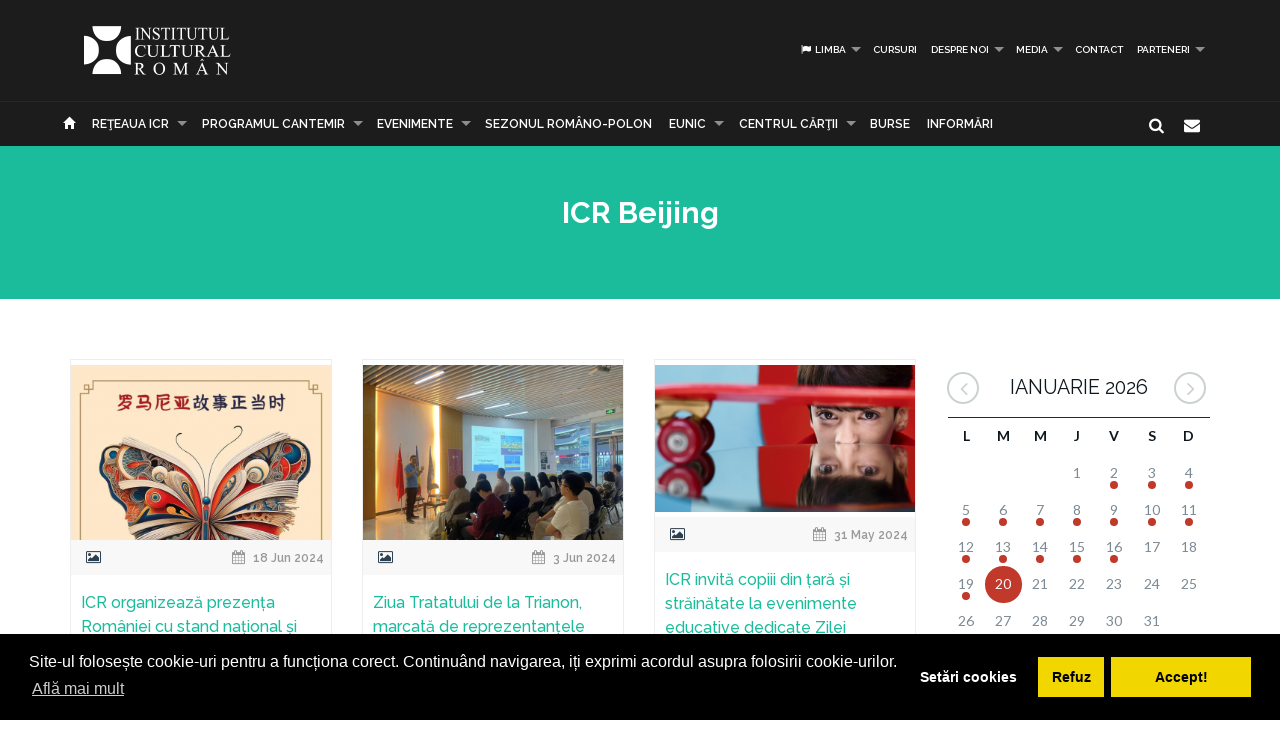

--- FILE ---
content_type: text/html; charset=UTF-8
request_url: https://www.icr.ro/cauta/ICR+Beijing?page=3
body_size: 10147
content:
<!DOCTYPE html>
<html  dir="ltr">
    <head>
    	<meta name="google-site-verification" content="sgyiMVPWJ4ncUsUoWw73SKo53wbgU5YwdIQ0HZAr7Cc" />
        <!-- Meta Tags -->
        <meta charset="utf-8">
        <!-- Title -->
        <link rel="canonical" href="https://www.icr.ro:443/cauta/ICR+Beijing">
        <title>Institutul Cultural Român</title>
        <base href="https://www.icr.ro/">
        <meta name="description" content="Institutul Cultural Român (abreviat ICR) este o instituție publică a României, cu personalitate juridică, aflată sub autoritatea Senatului României (anterior a Administrației Prezidențiale). Misiunea ei este de a face cunoscută cultura română în afara țării și de a-i asigura vizibilitate și prestigiu. Institutul Cultural Român are o rețea de 17 institute, care funcționează în 16 țări, și face parte din rețeaua institutelor culturale naționale din Uniunea Europeană — EUNIC." />
        <meta name="keywords" content="icr, institutul cultural roman" />
        <meta http-equiv="X-UA-Compatible" content="IE=Edge" />
        <meta name="viewport" content="width=device-width, height=device-height, initial-scale=1, maximum-scale=1, user-scalable=no">
        <!-- Favicon -->
        <link rel="shortcut icon" type="image/x-icon" href="app/learn/images/favicon.ico">
        <!-- CSS -->
        	    	<link rel="stylesheet" type="text/css" href="../min/g=icrCss">
	    	    <link rel="stylesheet" type="text/css" media="print" href="app/learn/css/print.css">
	    <!--[if lt IE 9]>
	      <script src="https://oss.maxcdn.com/libs/html5shiv/3.7.0/html5shiv.js"></script>
	      <script src="https://oss.maxcdn.com/libs/respond.js/1.3.0/respond.min.js"></script>
	    <![endif]-->

	    <link rel="stylesheet" type="text/css" href="//cdnjs.cloudflare.com/ajax/libs/cookieconsent2/3.0.3/cookieconsent.min.css" />
	<script src="//cdnjs.cloudflare.com/ajax/libs/cookieconsent2/3.0.3/cookieconsent.min.js"></script>
	<script>
	var cookiesActive = 'yes';
	window.addEventListener("load", function(){
		window.cookieconsent.initialise({
		  "palette": {
		    "popup": {
		      "background": "#000"
		    },
		    "button": {
		      "background": "#f1d600"
		    }
		  },
		  "type": "opt-in",
		  "content": {
		    "message": "Site-ul folosește cookie-uri pentru a funcționa corect. Continuând navigarea, iți exprimi acordul asupra folosirii cookie-urilor.",
		    "allow": "Accept!",
		    "deny": "Refuz",
		    "dismiss": "Setări cookies",
		    "link": "Află mai mult",
		    "href": "https://www.icr.ro/pagini/cookies-si-protectia-datelor"
		  },
		  compliance: {
			  'info': '<div class="cc-compliance">{{dismiss}}</div>',
			  'opt-in': '<div class="cc-compliance cc-highlight">{{dismiss}}{{deny}}{{allow}}</div>',
			  'opt-out': '<div class="cc-compliance cc-highlight">{{deny}}{{dismiss}}</div>',
			},
		  cookie: {
		  	domain: "www.icr.ro"
		  },
		  revokable: true,
		  revokeBtn: '<div class="cc-revoke {{classes}}">Cookie-uri</div>',
		    onInitialise: function (status) {
			  var type = this.options.type;
			  var didConsent = this.hasConsented();
			  switch(status){
			  	case 'allow':
			  		cookiesActive = 'yes';
			  	break;
			  	case 'deny':
			  		cookiesActive = 'no';
			  	break;
			  	case 'dismiss':
			  		cookiesActive = 'yes';
			  	break;
			  }
			  if (type == 'opt-in') {
			    setTimeout(function() {
		          $(".cc-revoke").css('display', 'block');
		        });
			  }
			},
			 
			onStatusChange: function(status, chosenBefore) {
			  var type = this.options.type;
			  var didConsent = this.hasConsented();
			  if (type == 'opt-in') {
			    switch(status){
				  	case 'allow':
				  		cookiesActive = 'yes';
				  	break;
				  	case 'deny':
				  		cookiesActive = 'no';
				  	break;
				  	case 'dismiss':
				  		cookiesActive = 'yes';
				  	break;
				  }
			  }
			},
			 
			onRevokeChoice: function() {
			  var type = this.options.type;
			  if (type == 'opt-in') {
			    cookiesActive = 'yes';
			  }
			}
		});
		setTimeout(function(){
			$(".cc-dismiss").attr("href", "https://www.youronlinechoices.com/ro/optiunile-mele").attr('target', '_blank');
		},1000);

	});
	</script>
    </head>
    
    <body id="black">
    
    <div id="fb-root"></div>
    <script>(function(d, s, id) {
      var js, fjs = d.getElementsByTagName(s)[0];
      if (d.getElementById(id)) return;
      js = d.createElement(s); js.id = id;
      js.src = "//connect.facebook.net/en_US/all.js#xfbml=1";
      fjs.parentNode.insertBefore(js, fjs);
    }(document, 'script', 'facebook-jssdk'));</script>
    <!-- CONTAINER -->
    <!-- <div class="config_wrap no-print">
    	<button type="button" id="cfg-btn" class="config-button" aria-label="Brush">
		  <span class="glyphicon glyphicon-chevron-right" aria-hidden="true"></span>
		</button>
	    <div class="config">
	        <button class="conf blk btn" id="c-black"></button>
	        <button class="conf grn btn" id="c-green"></button>
	        <button class="conf tea btn" id="c-teal"></button>
	        <button class="conf fuc btn" id="c-fuchsia"></button>
	        <button class="conf cya btn" id="c-cyan"></button>
	    </div>
    </div> -->
   <header class="black no-print">
  	<div class="container">
		<div class="row">
			<div class="col-md-3 col-sm-3 col-xs-11">
				<a href="https://www.icr.ro/">
					
                    <span class="il-logo black"></span>

                </a>
			</div>
			<div class="col-md-9 col-sm-9 col-xs-12">
					            <ul class="sf-menu small right black">
	            		            	<li><a id="language"><i class="icon-flag"></i> Limba</a>
        			<div class="mobnav-subarrow"></div>
        				<ul>
        				        					        						        					        					        						        					        					<li><a href="ro/"><span class="flag-icon flag-icon-ro"></span> Română</a></li>
        				        					        						        					        					        						        					        					<li><a href="en/"><span class="flag-icon flag-icon-gb"></span> English</a></li>
        				        				</ul>
        			</li>
        				            		            			            				                			<li><a href="categorii/cursuri">Cursuri</a></li>
	             				             			             		            			            				                			<li><a href="categorii/despre-noi">Despre noi</a>
	             				            			<div class="mobnav-subarrow"></div>
	            				<ul>
	            						            										                			<li><a href="categorii/misiune-strategie-functionare">Misiune / Strategie / Funcţionare</a></li>
				             				            						            										                			<li><a href="categorii/echipa">Echipa</a></li>
				             				            						            										                			<li><a href="categorii/structura-icr">Structura ICR</a></li>
				             				            						            										                			<li><a href="categorii/rapoarte-de-activitate">Rapoarte de activitate</a></li>
				             				            						            										                			<li><a href="categorii/istoric">Istoric</a></li>
				             				            						            										                			<li><a href="categorii/declaratii-de-avere">Declaraţii de avere</a></li>
				             				            						            										                			<li><a href="categorii/achizitii">Achizitii</a></li>
				             				            						            										                			<li><a href="categorii/nota-de-fundamentare-cladire-icr">Nota de fundamentare cladire ICR</a></li>
				             				            						            				</ul>
	            			</li>
	            			             		            			            				                			<li><a href="categorii/media">Media</a>
	             				            			<div class="mobnav-subarrow"></div>
	            				<ul>
	            						            										                			<li><a href="categorii/identitate-vizuala">Identitate vizuală</a></li>
				             				            						            										                			<li><a href="categorii/aparitii-in-media">Apariţii în media</a></li>
				             				            						            										                			<li><a href="categorii/comunicate-de-presa">Comunicate de presă</a></li>
				             				            						            										                			<li><a href="categorii/biblioteca-virtuala">Biblioteca virtuală</a></li>
				             				            						            				</ul>
	            			</li>
	            			             		            			            				                			<li><a href="categorii/contact">Contact</a></li>
	             				             			             		            			            				                			<li><a href="categorii/parteneri-6913">PARTENERI</a>
	             				            			<div class="mobnav-subarrow"></div>
	            				<ul>
	            						            										                			<li><a href="categorii/parteneri-institutionali">Parteneri instituționali</a></li>
				             				            						            										                			<li><a href="categorii/sponsori-62">Sponsori</a></li>
				             				            						            				</ul>
	            			</li>
	            			             		            </ul>
	            			</div>
		</div>
	</div>
   </header><!-- End header -->
<nav class="black no-print">
<div class="container">
	<div class="row">
		<div class="col-md-15">
					<div id="mobnav-btn"></div>
			<ul class="sf-menu black">
				<li>
				<a href="https://www.icr.ro/"><span class="glyphicon glyphicon-home" aria-hidden="true"></span></a>
				</li>
				<li>
					<a href="https://www.icr.ro/" id="branch">Re&tcedil;eaua ICR</a>
					<div class="mobnav-subarrow"></div>
					<ul class="mega">
													        						        						                        <li><a href="bucuresti/">București</a></li>
	                    							        						        						                        <li><a href="beijing/">Beijing</a></li>
	                    							        						        						                        <li><a href="berlin/">Berlin</a></li>
	                    							        						        						                        <li><a href="bruxelles/">Bruxelles</a></li>
	                    							        						        						                        <li><a href="budapesta/">Budapesta</a></li>
	                    							        						        						                        <li><a href="chisinau/">Chişinău</a></li>
	                    							        						        						                        <li><a href="istanbul/">Istanbul</a></li>
	                    							        						        						                        <li><a href="lisabona/">Lisabona</a></li>
	                    							        						        						                        <li><a href="londra/">Londra</a></li>
	                    							        						        						                        <li><a href="madrid/">Madrid</a></li>
	                    							        						        						                        <li><a href="new-york/">New York</a></li>
	                    							        						        						                        <li><a href="paris/">Paris</a></li>
	                    							        						        						                        <li><a href="praga/">Praga</a></li>
	                    							        						        						                        <li><a href="roma/">Roma</a></li>
	                    							        						        						                        <li><a href="seghedin/">Seghedin</a></li>
	                    							        						        						                        <li><a href="stockholm/">Stockholm</a></li>
	                    							        						        						                        <li><a href="tel-aviv/">Tel Aviv</a></li>
	                    							        						        						                        <li><a href="varsovia/">Varşovia</a></li>
	                    							        						        						                        <li><a href="venetia/">Veneţia</a></li>
	                    							        						        						                        <li><a href="viena/">Viena</a></li>
	                    	                    <li><a href="#" data-toggle="modal" data-target=".world">Vezi harta</a></li>
					</ul>
				</li>
															                			<li><a href="categorii/programul-cantemir">PROGRAMUL CANTEMIR</a>
             									<div class="mobnav-subarrow"></div>
						<ul>
						                            		                		<li><a href="categorii/despre-program">DESPRE PROGRAM</a></li>
		                			                                            		                		<li><a href="categorii/proiecte">PROIECTE</a></li>
		                			                						</ul>
						</li>
																				                			<li><a href="categorii/evenimente">Evenimente</a>
             									<div class="mobnav-subarrow"></div>
						<ul>
						                            		                		<li><a href="categorii/arte-vizuale">Arte vizuale</a></li>
		                			                                            		                		<li><a href="categorii/conferinte">Conferinţe</a></li>
		                			                                            		                		<li><a href="categorii/literatura">Literatură</a></li>
		                			                                            		                		<li><a href="categorii/muzica">Muzică</a></li>
		                			                                            		                		<li><a href="categorii/teatru-dans">Teatru & Dans</a></li>
		                			                                            		                		<li><a href="categorii/film">Film</a></li>
		                			                                            		                		<li><a href="categorii/multiart">MULTIART</a></li>
		                			                						</ul>
						</li>
																				                			<li><a href="categorii/sezonul-romano-polon">SEZONUL ROMÂNO-POLON</a></li>
             																							                			<li><a href="categorii/eunic">EUNIC</a>
             									<div class="mobnav-subarrow"></div>
						<ul>
						                            		                		<li><a href="categorii/proiecte-eunic">Proiecte EUNIC</a></li>
		                			                                            		                		<li><a href="categorii/resurse-media">Resurse media</a></li>
		                			                                            		                		<li><a href="categorii/institutul-cultural-roman-in-eunic">Institutul Cultural Român în EUNIC</a></li>
		                			                						</ul>
						</li>
																				                			<li><a href="categorii/cennac">CENTRUL CĂRŢII</a>
             									<div class="mobnav-subarrow"></div>
						<ul>
						                            		                		<li><a href="categorii/editura-icr">Editura ICR</a></li>
		                			                                            	                            				                			<li><a href="categorii/reviste">Reviste</a>
			             												<div class="mobnav-subarrow"></div>
									<ul>
																										                			<li><a href="categorii/lettre-internationale">LETTRE INTERNATIONALE</a></li>
					             																													                			<li><a href="categorii/euresis">EURESIS</a></li>
					             																													                			<li><a href="categorii/romania-culturala">ROMÂNIA CULTURALĂ</a></li>
					             																													                			<li><a href="categorii/plural-magazine">PLURAL MAGAZINE</a></li>
					             																													                			<li><a href="categorii/glasul-bucovinei">GLASUL BUCOVINEI</a></li>
					             																													                			<li><a href="categorii/publicatii-subventionate">Publicații subvenționate</a></li>
					             																													                			<li><a href="categorii/romanian-book-review">ROMANIAN BOOK REVIEW</a></li>
					             																						</ul>
								</li>
                            		                						</ul>
						</li>
																				                			<li><a href="categorii/burse"> Burse</a></li>
             																							                			<li><a href="categorii/informari">Informări</a></li>
             															</ul>
             
            <div class="col-md-1 pull-right hidden-sm">
					<div id="nb-newsletter" class="nb-newsletter black">
						<form>
							<input class="nb-newsletter-input" placeholder="Introdu adresa email..." type="text" value="" name="newsletter" id="newsletter">
							<input class="nb-newsletter-submit" type="submit" value="">
							<span class="nb-icon-newsletter"></span>
						</form>
					</div>
					<div id="sb-search" class="sb-search black">
						<form>
							<input class="sb-search-input" placeholder="Introdu cuvântul căutat..." type="text" value="" name="search" id="search">
							<input class="sb-search-submit" type="submit" value="">
							<span class="sb-icon-search"></span>
						</form>
					</div>
              </div><!-- End search -->
             
		</div>
	</div><!-- End row -->
</div><!-- End container -->
</nav>
<section id="sub-header" class="black no-print">
    <div class="container">
        <div class="row">
            <div class="col-md-10 col-md-offset-1 text-center">
                <h1>ICR Beijing</h1>
                <!-- <p class="lead boxed">Ex utamur fierent tacimates nam, his duis choro an.</p>
                <p class="lead">
                    Lorem ipsum dolor sit amet, ius minim gubergren ad. At mei sumo sonet audiam, ad mutat elitr platonem vix. Ne nisl idque fierent vix. 
                </p> -->
            </div>
        </div><!-- End row -->
    </div><!-- End container -->
    <div class="divider_top"></div>
</section><!-- End sub-header -->
		

										
	<section id="main_content" class="black no-print">
    	<div class="container">
        	
        
        <div class="row">
        
        <div class="col-lg-9 col-md-9 col-sm-12">
        	<div id="articles" class="row">
        	
        	
        	        						<div class="col-lg-4 col-md-6 col-sm-12">
                    <div class="col-item black desc auto">
                    	                        <div class="photo">
                        	                        		                        		                        	                            <a href="pagini/icr-organizeaza-prezenta-romaniei-cu-stand-national-si-program-literar-la-targul-international-de-carte-de-la-beijing-2024"><img src="uploads/images/thumbs/thb-beijing-afis.png" alt="" /></a>
                            <div class="cat_row">
                            	                            		                            			<i class="icon-picture"></i>
                            		                            	                            	                            		<span class="pull-right"><i class="icon-calendar"></i> 18 Jun 2024</span>
                            	                            </div>
                        </div>
                                                <div class="info">
                            <div class="row">
                                <div class="course_info col-md-12 col-sm-12" >
                                    <a href="pagini/icr-organizeaza-prezenta-romaniei-cu-stand-national-si-program-literar-la-targul-international-de-carte-de-la-beijing-2024"><h4>ICR organizează prezența României cu stand național și program literar la Târgul Internațional de Carte de la Beijing 2024</h4></a>
                                    <p>România este
prezentă la Târgul Internațional de Carte de la Beijing (BIBF 2024), cel mai
important eveniment de profil de pe continentul asiatic. Peste 200 de volume,
materiale de promovare a literaturii române, precum și o întreagă serie de
manifestări dedicate</p>
                                </div>
                            </div>
                        </div>
                    </div>
                </div>
                				<div class="col-lg-4 col-md-6 col-sm-12">
                    <div class="col-item black desc auto">
                    	                        <div class="photo">
                        	                        		                        		                        	                            <a href="pagini/ziua-tratatului-de-la-trianon-marcata-de-reprezentantele-institutului-cultural-roman-din-lume"><img src="uploads/images/thumbs/thb-slider_33.png" alt="" /></a>
                            <div class="cat_row">
                            	                            		                            			<i class="icon-picture"></i>
                            		                            	                            	                            		<span class="pull-right"><i class="icon-calendar"></i>  3 Jun 2024</span>
                            	                            </div>
                        </div>
                                                <div class="info">
                            <div class="row">
                                <div class="course_info col-md-12 col-sm-12" >
                                    <a href="pagini/ziua-tratatului-de-la-trianon-marcata-de-reprezentantele-institutului-cultural-roman-din-lume"><h4>Ziua Tratatului de la Trianon, marcată de reprezentanțele Institutului Cultural Român din lume</h4></a>
                                    <p>Stabilită prin
Legea nr. 256 din 18 noiembrie 2020 la data de 4 iunie, Ziua Tratatului de la
Trianon va fi marcată de reprezentanțele ICR din străinătate printr-o serie de
evenimente cu scopul de a rememora contextul internațional și desfășurarea
evenimentelor</p>
                                </div>
                            </div>
                        </div>
                    </div>
                </div>
                				<div class="col-lg-4 col-md-6 col-sm-12">
                    <div class="col-item black desc auto">
                    	                        <div class="photo">
                        	                        		                        		                        	                            <a href="pagini/icr-invita-copiii-din-tara-si-strainatate-la-evenimente-educative-dedicate-zilei-internationale-a-copilului"><img src="uploads/images/thumbs/thb-icr-beijing_1_1.png" alt="" /></a>
                            <div class="cat_row">
                            	                            		                            			<i class="icon-picture"></i>
                            		                            	                            	                            		<span class="pull-right"><i class="icon-calendar"></i> 31 May 2024</span>
                            	                            </div>
                        </div>
                                                <div class="info">
                            <div class="row">
                                <div class="course_info col-md-12 col-sm-12" >
                                    <a href="pagini/icr-invita-copiii-din-tara-si-strainatate-la-evenimente-educative-dedicate-zilei-internationale-a-copilului"><h4>ICR invită copiii din țară și străinătate la evenimente educative dedicate Zilei Internaționale a Copilului</h4></a>
                                    <p>Ateliere de creație, proiecții de filme, lansări de
carte, expoziții, workshop-uri de bandă desenată și spectacole de teatru își așteaptă
publicul, în preajma Zilei Internaționale a Copilului, la Institutul Cultural
Român și reprezentanțele sale. 

Între</p>
                                </div>
                            </div>
                        </div>
                    </div>
                </div>
                				<div class="col-lg-4 col-md-6 col-sm-12">
                    <div class="col-item black desc auto">
                    	                        <div class="photo">
                        	                        		                        		                        	                            <a href="pagini/evenimente-remarcabile-dedicate-reginei-maria-la-beijing-organizate-de-icr"><img src="uploads/images/thumbs/thb-2-copy_1_1.png" alt="" /></a>
                            <div class="cat_row">
                            	                            		                            			<i class="icon-eye"></i>
                            		                            	                            	                            		<span class="pull-right"><i class="icon-calendar"></i> 18 May 2024</span>
                            	                            </div>
                        </div>
                                                <div class="info">
                            <div class="row">
                                <div class="course_info col-md-12 col-sm-12" >
                                    <a href="pagini/evenimente-remarcabile-dedicate-reginei-maria-la-beijing-organizate-de-icr"><h4>Evenimente remarcabile dedicate Reginei Maria la Beijing organizate de ICR</h4></a>
                                    <p>Institutul Cultural Român de la Beijing are plăcerea de a anunța organizarea a două evenimente remarcabile dedicate Reginei Maria, una dintre cele mai influente personalități ale României din secolul al XX-lea, cunoscută atât pentru rolul său la Marea Unire din</p>
                                </div>
                            </div>
                        </div>
                    </div>
                </div>
                				<div class="col-lg-4 col-md-6 col-sm-12">
                    <div class="col-item black desc auto">
                    	                        <div class="photo">
                        	                        		                        		                        	                            <a href="pagini/evenimente-organizate-de-reprezentantele-institutului-cultural-roman-in-marja-zilei-mondiale-a-poeziei"><img src="uploads/images/thumbs/thb-accademia-di-romania_2_1.png" alt="" /></a>
                            <div class="cat_row">
                            	                            		                            			<i class="icon-picture"></i>
                            		                            	                            	                            		<span class="pull-right"><i class="icon-calendar"></i> 21 Mar 2024</span>
                            	                            </div>
                        </div>
                                                <div class="info">
                            <div class="row">
                                <div class="course_info col-md-12 col-sm-12" >
                                    <a href="pagini/evenimente-organizate-de-reprezentantele-institutului-cultural-roman-in-marja-zilei-mondiale-a-poeziei"><h4>Evenimente organizate de reprezentanțele Institutului Cultural Român în marja Zilei Mondiale a Poeziei</h4></a>
                                    <p>În fiecare an, pe 21 martie, oamenii
din întreaga lume sărbătoresc Ziua Mondială a Poeziei. Această zi este dedicată
celebrării artei și expresiei poetice, într-un efort de a sublinia importanța
poeziei în cultura și spiritualitatea umană. Cu acest prilej,</p>
                                </div>
                            </div>
                        </div>
                    </div>
                </div>
                				<div class="col-lg-4 col-md-6 col-sm-12">
                    <div class="col-item black desc auto">
                    	                        <div class="photo">
                        	                        		                        		                        	                            <a href="pagini/expozitia-pace-prin-arta-manifestul-dadaist-al-lui-tristan-tzara-in-seria-evenimentelor-dedicate-francofoniei-la-beijing"><img src="uploads/images/thumbs/thb-1expozitia-pace-prin-artaafis-icr-beijingeng.png" alt="" /></a>
                            <div class="cat_row">
                            	                            		                            			<i class="icon-picture"></i>
                            		                            	                            	                            		<span class="pull-right"><i class="icon-calendar"></i> 20 Mar 2024</span>
                            	                            </div>
                        </div>
                                                <div class="info">
                            <div class="row">
                                <div class="course_info col-md-12 col-sm-12" >
                                    <a href="pagini/expozitia-pace-prin-arta-manifestul-dadaist-al-lui-tristan-tzara-in-seria-evenimentelor-dedicate-francofoniei-la-beijing"><h4>Expoziția „Pace prin Artă: Manifestul Dadaist al lui Tristan Tzara”, în seria evenimentelor dedicate francofoniei la Beijing</h4></a>
                                    <p>ICR
Beijing din Galaxy SOHO lansează miercuri, 20 martie 2024, ora 11. 00,
expoziția „Pacea prin Artă: Manifestul Dadaist al lui Tristan Tzara”. 
Evenimentul propune o retrospectivă a celor mai importante creații aparținând
lui Tristan Tzara și ale celorlalți</p>
                                </div>
                            </div>
                        </div>
                    </div>
                </div>
                				<div class="col-lg-4 col-md-6 col-sm-12">
                    <div class="col-item black desc auto">
                    	                        <div class="photo">
                        	                        		                        		                        	                            <a href="pagini/peste-50-de-evenimente-organizate-in-strainatate-cu-sprijinul-institutului-cultural-roman-cu-ocazia-zilei-internationale-a-francofoniei"><img src="uploads/images/thumbs/thb-afis-libertate.png" alt="" /></a>
                            <div class="cat_row">
                            	                            		                            			<i class="icon-picture"></i>
                            		                            	                            	                            		<span class="pull-right"><i class="icon-calendar"></i> 14 Mar 2024</span>
                            	                            </div>
                        </div>
                                                <div class="info">
                            <div class="row">
                                <div class="course_info col-md-12 col-sm-12" >
                                    <a href="pagini/peste-50-de-evenimente-organizate-in-strainatate-cu-sprijinul-institutului-cultural-roman-cu-ocazia-zilei-internationale-a-francofoniei"><h4>Peste 50 de evenimente organizate în străinătate cu sprijinul Institutului Cultural Român, cu ocazia Zilei Internaționale a Francofoniei</h4></a>
                                    <p>Cu
ocazia Zilei Internaționale a Francofoniei (ZIF), Institutul Cultural Român (ICR)
organizează și sprijină evenimente menite să consolideze legăturile culturale
între România și celelalte țări membre ale Organizației Internaționale a
Francofoniei (OIF).</p>
                                </div>
                            </div>
                        </div>
                    </div>
                </div>
                				<div class="col-lg-4 col-md-6 col-sm-12">
                    <div class="col-item black desc auto">
                    	                        <div class="photo">
                        	                        		                        		                        	                            <a href="pagini/ateliere-de-confectionat-martisoare-la-icr-beijing"><img src="uploads/images/thumbs/thb-martisor-in-beijing.png" alt="" /></a>
                            <div class="cat_row">
                            	                            		                            			<i class="icon-eye"></i>
                            		                            	                            	                            		<span class="pull-right"><i class="icon-calendar"></i>  4 Mar 2024</span>
                            	                            </div>
                        </div>
                                                <div class="info">
                            <div class="row">
                                <div class="course_info col-md-12 col-sm-12" >
                                    <a href="pagini/ateliere-de-confectionat-martisoare-la-icr-beijing"><h4>Ateliere de confecționat mărțișoare la ICR Beijing</h4></a>
                                    <p>Institutul Cultural Român de la Beijing organizează pe 9 martie 2024, ora 14. 00, un atelier de confecționat mărțișoare, la care vor participa 20 de copii chinezi, cu vârste cuprinse între 6-12 ani, însoțiți de 2 profesori. Copiii vor învăța mai multe despre</p>
                                </div>
                            </div>
                        </div>
                    </div>
                </div>
                				<div class="col-lg-4 col-md-6 col-sm-12">
                    <div class="col-item black desc auto">
                    	                        <div class="photo">
                        	                        		                        		                        	                            <a href="pagini/icr-beijing-celebreaza-ziua-nationala-constantin-brancusi-printr-o-expozitie-inedita"><img src="uploads/images/thumbs/thb-white-handwritten-doodles-arts-culture-and-humanities-your-story_1.png" alt="" /></a>
                            <div class="cat_row">
                            	                            		                            			<i class="icon-eye"></i>
                            		                            	                            	                            		<span class="pull-right"><i class="icon-calendar"></i> 19 Feb 2024</span>
                            	                            </div>
                        </div>
                                                <div class="info">
                            <div class="row">
                                <div class="course_info col-md-12 col-sm-12" >
                                    <a href="pagini/icr-beijing-celebreaza-ziua-nationala-constantin-brancusi-printr-o-expozitie-inedita"><h4>ICR Beijing celebrează Ziua Națională Constantin Brâncuși printr-o expoziție inedită </h4></a>
                                    <p>Institutul Cultural Român de la Beijing organizează expoziția
de fotografie „Simboluri Eterne: Brâncuși în Retrospectiva Fotografică”,
în perioada 19 februarie - 19 martie 2024. Expoziția va fi
deschisă între orele 09:00- 16:00, la sediul ICR Beijing și</p>
                                </div>
                            </div>
                        </div>
                    </div>
                </div>
                				<div class="col-lg-4 col-md-6 col-sm-12">
                    <div class="col-item black desc auto">
                    	                        <div class="photo">
                        	                        		                        		                        	                            <a href="pagini/ziua-constantin-brancusi-marcata-in-reprezentantele-institutului-cultural-roman-in-lume-si-la-bucuresti"><img src="uploads/images/thumbs/thb-icr-londrabrancusi-unpacked.png" alt="" /></a>
                            <div class="cat_row">
                            	                            		                            			<i class="icon-picture"></i>
                            		                            	                            	                            		<span class="pull-right"><i class="icon-calendar"></i> 15 Feb 2024</span>
                            	                            </div>
                        </div>
                                                <div class="info">
                            <div class="row">
                                <div class="course_info col-md-12 col-sm-12" >
                                    <a href="pagini/ziua-constantin-brancusi-marcata-in-reprezentantele-institutului-cultural-roman-in-lume-si-la-bucuresti"><h4>Ziua Constantin Brâncuși, marcată în reprezentanțele Institutului Cultural Român în lume și la București</h4></a>
                                    <p>Cu ocazia Zilei Naționale Constantin Brâncuși, reprezentanțele Institutului Cultural Român
de la Lisabona, Beijing, Istanbul, Londra, Stockholm, Bruxelles, Veneția,
Madrid, Tel Aviv și Varșovia vor organiza o serie de evenimente pentru a celebra și a aduce în</p>
                                </div>
                            </div>
                        </div>
                    </div>
                </div>
                				<div class="col-lg-4 col-md-6 col-sm-12">
                    <div class="col-item black desc auto">
                    	                        <div class="photo">
                        	                        		                        		                        	                            <a href="pagini/peste-30-de-evenimente-organizate-de-institutul-cultural-roman-cu-ocazia-zilei-culturii-nationale"><img src="uploads/images/thumbs/thb-bruxelles-znc.png" alt="" /></a>
                            <div class="cat_row">
                            	                            		                            			<i class="icon-eye"></i>
                            		                            	                            	                            		<span class="pull-right"><i class="icon-calendar"></i> 12 Jan 2024</span>
                            	                            </div>
                        </div>
                                                <div class="info">
                            <div class="row">
                                <div class="course_info col-md-12 col-sm-12" >
                                    <a href="pagini/peste-30-de-evenimente-organizate-de-institutul-cultural-roman-cu-ocazia-zilei-culturii-nationale"><h4>Peste 30 de evenimente organizate de Institutul Cultural Român cu ocazia Zilei Culturii Naționale</h4></a>
                                    <p>Institutul Cultural Român sărbătorește Ziua
Culturii Naționale printr-o serie de peste 30 de evenimente, defășurate atât în
țară, cât și în străinătate. Publicul internațional este invitat la concerte,
expoziții, spectacole de teatru și balet, performance-uri</p>
                                </div>
                            </div>
                        </div>
                    </div>
                </div>
                				<div class="col-lg-4 col-md-6 col-sm-12">
                    <div class="col-item black desc auto">
                    	                        <div class="photo">
                        	                        		                        		                        	                            <a href="pagini/expozitia-privire-asupra-deconectarii-si-concertul-mischa-blanos-de-ziua-culturii-nationale-la-beijing"><img src="uploads/images/thumbs/thb-ziua-culturii-nationaleicr-beijing.png" alt="" /></a>
                            <div class="cat_row">
                            	                            		                            			<i class="icon-eye"></i>
                            		                            	                            	                            		<span class="pull-right"><i class="icon-calendar"></i> 10 Jan 2024</span>
                            	                            </div>
                        </div>
                                                <div class="info">
                            <div class="row">
                                <div class="course_info col-md-12 col-sm-12" >
                                    <a href="pagini/expozitia-privire-asupra-deconectarii-si-concertul-mischa-blanos-de-ziua-culturii-nationale-la-beijing"><h4>Expoziția „Privire asupra Deconectării” și concertul Mischa Blanos, de Ziua Culturii Naționale la Beijing</h4></a>
                                    <p>Ziua Culturii
Naționale a României este sărbătorită în capitala Chinei printr-o expoziție de
artă urbană și un concert de muzică neoclasică, organizate de ICR Beijing. Expoziția „Privire asupra Deconectării” este realizată de
Dani Ghercă și va putea</p>
                                </div>
                            </div>
                        </div>
                    </div>
                </div>
                                                   
       		</div><!-- End row -->
        </div><!-- End col-lg-9-->
        
	        <aside class="col-lg-3 col-md-3 col-sm-12 no-print">

	        		<div id="simpleCalendar" class="calendar hidden-print">
          			<header>
			            <h2 class="month"></h2>
			            <a class="btn-prev icon-angle-left" ></a>
			            <a class="btn-next icon-angle-right"></a>
			        </header>
			          <table>
			            <thead class="event-days">
			              <tr></tr>
			            </thead>
			            <tbody class="event-calendar">
			              <tr class="1"></tr>
			              <tr class="2"></tr>
			              <tr class="3"></tr>
			              <tr class="4"></tr>
			              <tr class="5"></tr>
			            </tbody>
			          </table>
			        </div>

	            <div class="box_style_1">
	            	<h4>Categorii</h4>
		            <ul class="submenu-col">
		                		                	<li><a href="categorii/arte-vizuale">Arte vizuale</a></li>
		            			                	<li><a href="categorii/conferinte">Conferinţe</a></li>
		            			                	<li><a href="categorii/literatura">Literatură</a></li>
		            			                	<li><a href="categorii/muzica">Muzică</a></li>
		            			                	<li><a href="categorii/teatru-dans">Teatru & Dans</a></li>
		            			                	<li><a href="categorii/film">Film</a></li>
		            			                	<li><a href="categorii/multiart">MULTIART</a></li>
		            			            </ul>
	            </div>
	            						            <div class="col-md-12 small-padding">
		            	<a href="http://www.cennac.ro" target="_blank">
		                <div class="feature" style="background: url('uploads/banners/cennac-banner2.jpg') right top no-repeat #f15822; background-size: contain;">
		                    <h3></h3>
		                    <p></p>
		                </div>
		                </a>
		            </div>
	            		            <div class="col-md-12 small-padding">
		            	<a href="https://www.eunicglobal.eu/" target="_blank">
		                <div class="feature" style="background: url('uploads/banners/eunic.png') right top no-repeat #f15822; background-size: contain;">
		                    <h3></h3>
		                    <p></p>
		                </div>
		                </a>
		            </div>
	            	            	        </aside>
                        
        </div><!-- End row -->
                <hr class="no-print">
        <div class="row">
        	<div class="col-md-12 text-center">
	      					<ul class="pagination">
				  					<li><a href="https://www.icr.ro:443/cauta/ICR+Beijing?page=2">
				    	<span class="icon-angle-left"></span>
				  	</a></li>
				  
				  
				  				  					  		<li><a href="https://www.icr.ro:443/cauta/ICR+Beijing?page=1" class="item">
				    		1				  		</a></li>
				  					  				  					  		<li><a href="https://www.icr.ro:443/cauta/ICR+Beijing?page=2" class="item">
				    		2				  		</a></li>
				  					  				  					  		<li><a class="active item">
				    	3				  		</a></li>
				  					  				  					  		<li><a href="https://www.icr.ro:443/cauta/ICR+Beijing?page=4" class="item">
				    		4				  		</a></li>
				  					  				  					  		<li><a href="https://www.icr.ro:443/cauta/ICR+Beijing?page=5" class="item">
				    		5				  		</a></li>
				  					  				  					  		<li><a href="https://www.icr.ro:443/cauta/ICR+Beijing?page=6" class="item">
				    		6				  		</a></li>
				  					  				  					  		<li><a href="https://www.icr.ro:443/cauta/ICR+Beijing?page=7" class="item">
				    		7				  		</a></li>
				  					  				  					  		<li><a href="https://www.icr.ro:443/cauta/ICR+Beijing?page=8" class="item">
				    		8				  		</a></li>
				  					  
				  				  	<li><a class="icon disabled item">
				    	|
				  	</a></li>
					<li><a href="https://www.icr.ro:443/cauta/ICR+Beijing?page=19" class="item">
				    	19				  	</a></li>
				  
				  					<li><a href="https://www.icr.ro:443/cauta/ICR+Beijing?page=4">
				    	<span class="icon-angle-right"></span>
				  	</a></li>
				  				  <li class="paginate_button cf">
				  	<select id="results_per_page" name="results_per_page" class="form-control">
				  	<option value="12" selected="selected">12</option>
				  	<option value="24">24</option>
				  	<option value="36">36</option>
				  	<option value="48">48</option>
				  	<option value="56">56</option>
				  	</select>
				  </li>
				</ul>
					</div>
	  </div>
	              	
        </div><!-- End container -->
    </section><!-- End main_content -->
<footer class="black">
    <div class="container no-print">
        <div class="row">
            <div class="col-md-8 col-md-offset-2">
                <h3>Abonează-te la Newsletter pentru noutăţi.</h3>
                <div id="message-newsletter"></div>
                <form method="post" action="#" name="newsletter" id="newsletter" class="form-inline black">
                    <input name="email_newsletter" id="email_newsletter" type="email" value="" placeholder="Adresa email" class="form-control">
                    <button id="submit-newsletter" class=" button_outline black"> Abonează-te</button>
                </form>
            </div>
        </div>
    </div>

    <hr class="no-print">

    <div class="container" id="nav-footer">
        <div class="row text-left">
            <div class="col-md-3 col-sm-3">
                <!-- <div id="footer-logo" class="icr-logo black"></div> -->
                <h4></h4> 
                <p class="no-print"> INSTITUTUL CULTURAL ROMÂN<br />
Aleea Alexandru nr. 38, 011824 București, România<br />
                    Tel.: (+4) 031 71 00 627, (+4) 031 71 00 606<br />
Fax: (+4) 031 71 00 607<br />
                                        E-mail: icr@icr.ro                                    </p>
            </div><!-- End col-md-4 -->
                        <div class="col-md-3 col-sm-3">
                <h4 class="no-print">Despre noi</h4>
                <ul class="black no-print">
                 
                    <li><a href="categorii/misiune-strategie-functionare"><i class="right triangle icon"></i> Misiune / Strategie / Funcţionare</a></li>
                 
                    <li><a href="categorii/echipa"><i class="right triangle icon"></i> Echipa</a></li>
                 
                    <li><a href="categorii/structura-icr"><i class="right triangle icon"></i> Structura ICR</a></li>
                 
                    <li><a href="categorii/rapoarte-de-activitate"><i class="right triangle icon"></i> Rapoarte de activitate</a></li>
                 
                    <li><a href="categorii/istoric"><i class="right triangle icon"></i> Istoric</a></li>
                 
                    <li><a href="categorii/declaratii-de-avere"><i class="right triangle icon"></i> Declaraţii de avere</a></li>
                 
                    <li><a href="categorii/achizitii"><i class="right triangle icon"></i> Achizitii</a></li>
                 
                    <li><a href="categorii/nota-de-fundamentare-cladire-icr"><i class="right triangle icon"></i> Nota de fundamentare cladire ICR</a></li>
                 
                    <li><a href="categorii/contact"><i class="right triangle icon"></i> Contact</a></li>
                 
                    <li><a href="categorii/cookies-protectia-datelor"><i class="right triangle icon"></i> Cookies & protectia datelor</a></li>
                                </ul>
            </div><!-- End col-md-4 -->
                        <div class="col-md-3 col-sm-3">
                <h4 class="no-print">Cele mai noi Tweet-uri</h4>
                <div class="twitter-widget no-print"></div>
                                <a href="https://twitter.com/intent/follow?original_referer=https%3A%2F%2Fwww.icr.ro%3A443%2Fcauta%2FICR%2BBeijing&ref_src=twsrc%5Etfw&region=follow_link&screen_name=ICR_Romania&tw_p=followbutton" class="button_outline small black no-print"><i class="twitter icon"></i> Urmăreşte-ne pe twitter</a>
                                <h4 class="no-print">Urmăreşte-ne</h4>
                <ul id="follow_us" class="black no-print">
                                    <li><a href="https://www.facebook.com/InstitutulCulturalRoman/" target="_blank"><i class="icon-facebook"></i></a></li>
                                                    <li><a href="https://twitter.com/ICR_Romania" target="_blank"><i class="icon-twitter"></i></a></li>
                                                                    <li><a href="https://www.youtube.com/channel/UCLX4mQhAs1F477kayQ5Xdxg" target="_blank"><i class="icon-youtube"></i></a></li>
                                                                    <!-- <li><a href="https://www.instagram.com/icr.ro/?hl=ro" target="_blank"><i class="fa fa-instagram"></i></a></li> -->
                    <li><a href="https://www.instagram.com/icr.ro/?hl=ro" target="_blank"><img src="app/learn/images/instagram.png" class="reposition" /></a></li>
                                </ul>
            </div><!-- End col-md-4 -->
            <div class="col-md-3 col-sm-3">
                <h4 class="no-print">Suntem pe facebook</h4>
                                
                <iframe class="no-print" src="//www.facebook.com/plugins/likebox.php?href=https%3A%2F%2Fwww.facebook.com%2FInstitutulCulturalRoman%2F&amp;width=270&amp;height=240&amp;colorscheme=dark&amp;header=false&amp;show_faces=true&amp;stream=false&amp;show_border=false" style="border:none; overflow:hidden; width:100%; height:240px;"></iframe>
            </div><!-- End col-md-4 -->
        </div><!-- End row -->
    </div>
<!-- ICR GOOGLE MAPS MODAL -->
<div id="calendarList" class="modal fade" tabindex="-1" role="dialog" aria-labelledby="myLargeModalLabel">
  <div class="modal-dialog modal-lg">
    <div class="modal-content" style="height:100%; width:100%;">
        <button type="button" class="close" data-dismiss="modal" aria-hidden="true">&times;</button>
      <div id="calendar-list" class="calendar-list"></div>
    </div>
  </div>
</div>
<!-- /ICR GOOGLE MAPS MODAL -->
<div id="toTop">Mergi la inceput</div>

<div id="advert" class="modal fade">
  <div class="modal-dialog modal-lg">
    <div class="modal-header no-bg">
        <button type="button" class="close" data-dismiss="modal" aria-label="Close"><span aria-hidden="true">&times;</span></button>
        <h4 class="modal-title"></h4>
    </div>
    <div class="modal-content">
      <div id="modal-content" class="vertical">

      </div>
    </div><!-- /.modal-content -->
  </div><!-- /.modal-dialog -->
</div><!-- /.modal -->
</footer>

            <script type="text/javascript">
    var branch = 'bucuresti';
    var lang = 'ro';
    var twittid = 'ICR_Romania';
</script>
<!-- <script type="text/javascript" src="//maps.googleapis.com/maps/api/js?v=3.exp"></script> -->
<script src="../min/g=icrJs" type="text/javascript"></script>
<script src="app/learn/fullcalendar/lang/ro.js" type="text/javascript"></script>

<!-- Global site tag (gtag.js) - Google Analytics -->
<script async src="https://www.googletagmanager.com/gtag/js?id=UA-139423238-1"></script>
<script>
  window.dataLayer = window.dataLayer || [];
  function gtag(){dataLayer.push(arguments);}
  gtag('js', new Date());

  gtag('config', 'UA-139423238-1');
</script>

<script type="text/javascript">
    $(document).ready(function() {
        new UISearch( document.getElementById( 'sb-search' ) );
        new UINewsletter( document.getElementById( 'nb-newsletter' ) );
        // if($('#calendar').length > 0){
        //     var currentLangCode = 'ro';
        //     renderCalendar(currentLangCode);
        // }
    });
    </script>
  </body>
</html>
